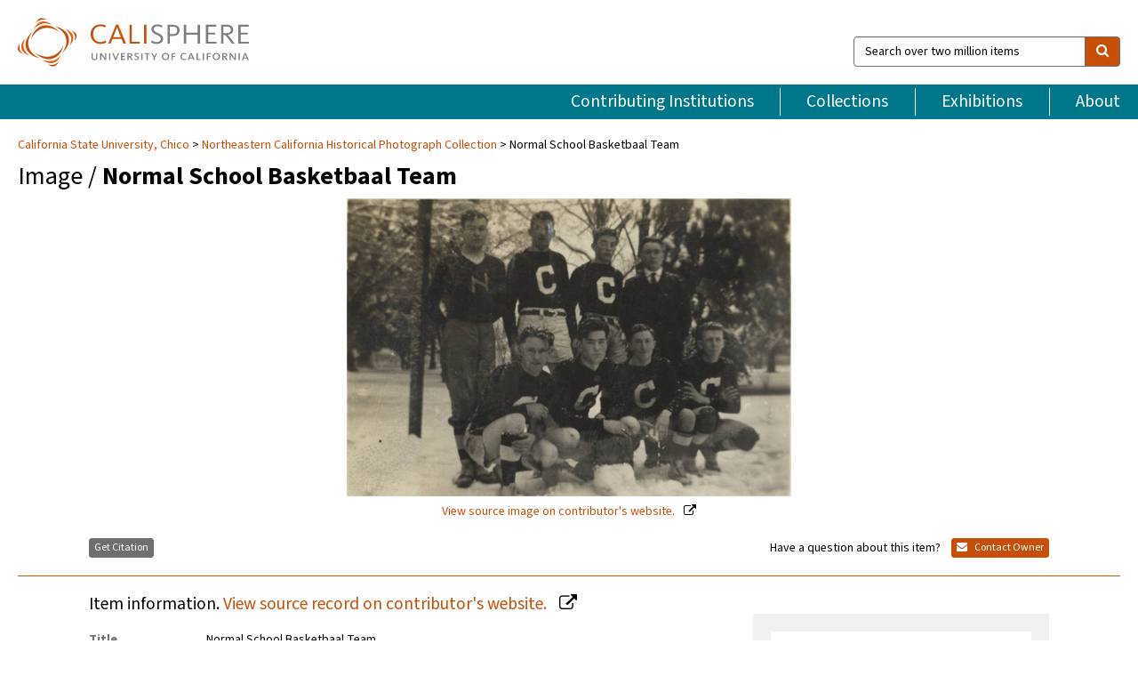

--- FILE ---
content_type: text/html; charset=UTF-8
request_url: https://calisphere.org/item/d08ba37f147a8d8f726b99232227c3ec/
body_size: 2407
content:
<!DOCTYPE html>
<html lang="en">
<head>
    <meta charset="utf-8">
    <meta name="viewport" content="width=device-width, initial-scale=1">
    <title></title>
    <style>
        body {
            font-family: "Arial";
        }
    </style>
    <script type="text/javascript">
    window.awsWafCookieDomainList = [];
    window.gokuProps = {
"key":"AQIDAHjcYu/GjX+QlghicBgQ/7bFaQZ+m5FKCMDnO+vTbNg96AEO9gbUdnuqRleedIFveoKBAAAAfjB8BgkqhkiG9w0BBwagbzBtAgEAMGgGCSqGSIb3DQEHATAeBglghkgBZQMEAS4wEQQMXCicb+XDQ2DOsA5iAgEQgDtOOjvqzKqZUOOF66YElXu3pyocg5gVC0/BC8tD+g1jRYn/JwfrKMBS9Rb8m+RPFq76YP0B8+1diFDu+g==",
          "iv":"D549lgCszQAABunJ",
          "context":"sqQOyM7/s0rqhIiSGtLP5MzRMQgrOvR8eCg4lrzFTOhOQlMyV41XDkm/chj2wp//od7e7O69r5/nvNX0MdWmw3QAok4lMu49PpEepF0qqVvwNupBvfc9eAbDKmz28CrLrLmD8Y0+cQQVlizEEyjtBgTadzyhQnbBnx9XFlFnfLqOR9qFskPhIzuQNIEeWp9wvRX1rVZfIBVzlP/[base64]/nwHl2Sh3MOg8v3TGIKjR6jPlMW/KYwGIeuYVykx43CwASg0k8RK7/LSgunC+uk85Jx5RkG1UEWk04nQRy3GiNGTEZBbul5lX7mpjXKs+wR3diGjfM4Z/2g9bVVvNzHOT7+M+3xFacv5NKwkCVz4MzL1+yK7moWJUQtVZ23QD+0Ug3x9HAjEOOnCV0kiOrA7Zx0wv4xB+fDD+SABgGH6k"
};
    </script>
    <script src="https://5ec2a1ad32dc.d0db0a30.us-east-2.token.awswaf.com/5ec2a1ad32dc/46ee5c03b714/dcb236b90520/challenge.js"></script>
</head>
<body>
    <div id="challenge-container"></div>
    <script type="text/javascript">
        AwsWafIntegration.saveReferrer();
        AwsWafIntegration.checkForceRefresh().then((forceRefresh) => {
            if (forceRefresh) {
                AwsWafIntegration.forceRefreshToken().then(() => {
                    window.location.reload(true);
                });
            } else {
                AwsWafIntegration.getToken().then(() => {
                    window.location.reload(true);
                });
            }
        });
    </script>
    <noscript>
        <h1>JavaScript is disabled</h1>
        In order to continue, we need to verify that you're not a robot.
        This requires JavaScript. Enable JavaScript and then reload the page.
    </noscript>
</body>
</html>

--- FILE ---
content_type: text/html; charset=utf-8
request_url: https://calisphere.org/item/d08ba37f147a8d8f726b99232227c3ec/
body_size: 8846
content:


<!doctype html>
<html lang="en" class="no-js no-jquery">
  <head>
    <meta property="fb:app_id" content="416629941766392" />
    <meta charset="utf-8">
    

  
<title>Normal School Basketbaal Team — Calisphere</title>
    <!-- social media "cards" -->
    <!--  ↓ $('meta[property=og\\:type]) start marker for pjax hack -->
    <meta property="og:type" content="website" />
    <meta property="og:site_name" content="Calisphere"/>
    <meta name="google-site-verification" content="zswkUoo5r_a8EcfZAPG__mc9SyeH4gX4x3_cHsOwwmk" />
    <!--  ↕ stuff in the middle gets swapped out on `pjax:success` -->
    <meta name="twitter:card" content="summary_large_image" />
    <meta name="twitter:title" property="og:title" content="Normal School Basketbaal Team" />
    <meta name="twitter:description" property="og:description" content="
      C.S.N.S. Basketball team standing in the snow.C.S.N.S. Basketball teamDCB
    " />
    
      <meta name="og:image" content="https://calisphere.org/crop/999x999/26762/28bb216bc1864efe8612db45816d036b" />
    
    <link rel="canonical" href="https://calisphere.org/item/d08ba37f147a8d8f726b99232227c3ec/" />
    
    <!--  ↓ $('meta[name=twitter\\:creator]') this should come last for pjax hack -->
    <meta name="twitter:creator" content="@calisphere" />



    <meta name="viewport" content="width=device-width, initial-scale=1.0, user-scalable=yes">
    <link rel="apple-touch-icon-precomposed" href="/favicon-152x152.png?v=2">
    <!-- Force favicon refresh per this stack overflow: http://stackoverflow.com/questions/2208933/how-do-i-force-a-favicon-refresh -->
    
    
      <link rel="stylesheet" href="/static_root/styles/vendor.fec1607d3047.css" />
      <link rel="stylesheet" href="/static_root/styles/main.2a3435242b4c.css" />
    
    
    
    
    
      <script></script>
    
    <script>
      //no-jquery class is now effectively a no-js class
      document.getElementsByTagName('html')[0].classList.remove('no-jquery');
    </script>
    




<!-- Matomo -->
<script>
  var _paq = window._paq = window._paq || [];
  /* tracker methods like "setCustomDimension" should be called before "trackPageView" */
  (function() {
    var u="//matomo.cdlib.org/";
    _paq.push(['setTrackerUrl', u+'matomo.php']);
    _paq.push(['setSiteId', '5']);
    var d=document, g=d.createElement('script'), s=d.getElementsByTagName('script')[0];
    g.async=true; g.src=u+'matomo.js'; s.parentNode.insertBefore(g,s);
  })();
</script>
<!-- End Matomo Code -->


  </head>
  <body>
    
    <div class="container-fluid">
      <a href="#js-pageContent" class="skipnav">Skip to main content</a>
      <header class="header">
        <button class="header__mobile-nav-button js-global-header__bars-icon" aria-label="navigation">
          <i class="fa fa-bars"></i>
        </button>
        <a class="header__logo js-global-header-logo" href="/">
          <img src="/static_root/images/logo-calisphere.3beaef457f80.svg" alt="Calisphere">
        </a>
        <button class="header__mobile-search-button js-global-header__search-icon" aria-label="search">
          <i class="fa fa-search"></i>
        </button>

        <div class="header__search mobile-nav__item js-global-header__search is-closed">
          <form class="global-search" role="search" id="js-searchForm" action="/search/" method="get">
            <label class="sr-only" for="header__search-field">Search over two million items</label>
            <div class="input-group">
              <input id="header__search-field" form="js-searchForm" name="q" value="" type="search" class="form-control global-search__field js-globalSearch" placeholder="Search over two million items">
              <span class="input-group-btn">
                <button class="btn btn-default global-search__button" type="submit" aria-label="search">
                  <span class="fa fa-search"></span>
                </button>
              </span>
            </div>
          </form>
        </div>
        <div class="header__nav js-global-header__mobile-links is-closed" aria-expanded="false">
          <nav class="header-nav mobile-nav" aria-label="main navigation">
            <ul>
              <li>
                <a href="/institutions/" data-pjax="js-pageContent">Contributing Institutions</a>
              </li>
              <li>
                <a href="/collections/" data-pjax="js-pageContent">Collections</a>
              </li>
              <li>
                <a href="/exhibitions/" data-pjax="js-pageContent">Exhibitions</a>
              </li>
              <li>
                <a href="/about/" data-pjax="js-pageContent">About</a>
              </li>
            </ul>
          </nav>
        </div>
      </header>
      <main id="js-pageContent">

<div id="js-itemContainer" class="obj__container" data-itemId="d08ba37f147a8d8f726b99232227c3ec">
  
    

<nav class="breadcrumb--style2" aria-label="breadcrumb navigation">
  <ul>
  
    <li>
      <a href="/institution/171/collections/" data-pjax="js-pageContent">
      
      California State University, Chico
      </a>
    </li>
  

  
    <li>
      <a href="/collections/26762/" data-pjax="js-pageContent" class="js-relatedCollection">Northeastern California Historical Photograph Collection</a>
    </li>
  
    <li>Normal School Basketbaal Team</li>
  </ul>
</nav>

<h1 class="obj__heading">
  
    Image
  
 / <strong>Normal School Basketbaal Team</strong></h1>

<div id="js-objectViewport" data-item_id="d08ba37f147a8d8f726b99232227c3ec">

  <div class="obj-container__simple-image">

  
  <a class="obj__link"
    
      href="http://archives.csuchico.edu/cdm/ref/collection/coll11/id/17755"
    
  >
  
    
      <div class="obj__icon-container">
        
          
          <img class="obj__simple-image" src="/clip/500x500/26762/28bb216bc1864efe8612db45816d036b" alt="Normal School Basketbaal Team" width=1023 height=685 style="
            width:
              
                
                  500px
                
              ; 
            height: 
              
                auto
              ;">
          
        

        
          
            <div class="obj__overlay-icon image"></div>
          
        
      </div>
    
    
    <div class="obj__caption">
      
        
          View source image
        
         on contributor's website.
      
    </div>
    
  
  </a>
  

</div>


</div>



<div class="modal fade" id="citationModal" tabindex="-1" role="dialog" aria-labelledby="citationModalTitle">
  <div class="modal-dialog" role="document">
    <div class="modal-content">
      <div class="modal-header">
        <button type="button" class="close" data-dismiss="modal" aria-label="Close"><span aria-hidden="true">&times;</span></button>
        <h4 class="modal-title" id="citationModalTitle">Get Citation</h4>
        <p class="margin-bottom-0">We recommend you include the following information in your citation. Look below the item for additional data you may want to include.</p>
      </div>
      <div class="modal-body">
        <textarea class="citation__textarea" aria-label="Citation" onclick="this.focus();this.select()">
Title: Normal School Basketbaal Team
Date: ca. 1916
Collection: Northeastern California Historical Photograph Collection
Owning Institution: California State University, Chico
Source: Calisphere
Date of access: January 17 2026 05:00
Permalink: https://calisphere.org/item/d08ba37f147a8d8f726b99232227c3ec/</textarea>
      </div>
      <div class="modal-footer">
        <button type="button" class="btn btn-default" data-dismiss="modal">Close</button>
      </div>
    </div>
  </div>
</div>

<div class="modal fade" id="contactOwnerModal" tabindex="-1" role="dialog" aria-labelledby="contactOwnerModalTitle">
  <div class="modal-dialog" role="document">
    <div class="modal-content">
      <div class="modal-header">
        <button type="button" class="close" data-dismiss="modal" aria-label="Close"><span aria-hidden="true">&times;</span></button>
        <h4 class="modal-title" id="contactOwnerModalTitle">Contact Owning Institution</h4>
        <p class="margin-bottom-0">All fields are required.</p>
      </div>
      <form id="js-contactOwner" action="/contactOwner/" method="get">
        <div id="js-contactOwnerForm">
          <div class="modal-body">
            <div class="container-fluid">
              <div class="row">
                <div class="col-md-6">
                  <div class="contact-owner__form-col1">
                    <div class="well well-sm">
                      
                      California State University, Chico<br/>
                      SpecialCollections@csuchico.edu<br/>
                      (530) 898-6603<br/>
                      
                        <a href="http://www.csuchico.edu/special-collections/" target="_blank">http://www.csuchico.edu/special-collections/</a>
                      
                    </div>
                    <div class="form-group">
                      <label class="control-label" for="contactOwner-name">Name:</label>
                      <input type="text" class="form-control" id="contactOwner-name" placeholder="Your full name" form="js-contactOwner" name="name">
                    </div>
                    <div class="form-group">
                      <label class="control-label" for="contactOwner-email">Email:</label>
                      <input type="email" class="form-control" id="contactOwner-email" placeholder="Your email" form="js-contactOwner" name="email">
                    </div>
                    <div class="form-group">
                      <label class="control-label has-feedback" for="contactOwner-verifyEmail">Verify Email:</label>
                      <input type="email" class="form-control" id="contactOwner-verifyEmail" placeholder="Verify your email">
                    </div>
                    <div class="form-group">
                      <label class="control-label" for="contactOwner-demographic">How would you best describe yourself?</label>
                      <select id="contactOwner-demographic" class="form-control" form="js-contactOwner" name="demographic">
                        <option value="teacher">K-12 teacher or librarian</option>
                        <option value="student">K-12 student</option>
                        <option value="college">College student</option>
                        <option value="gradstudent">Graduate student</option>
                        <option value="faculty">Faculty or Academic Researcher</option>
                        <option value="archivist">Archivist or Librarian</option>
                        <option value="genealogist">Genealogist or family researcher</option>
                        <option value="other">Other, please specify</option>
                      </select>
                    </div>
                    <div class="form-group">
                      <label class="sr-only" for="contactOwner-specifiedDemographic">If "Other," please specify</label>
                      <input type="text" class="form-control" id="contactOwner-specifiedDemographic" placeholder='If "Other," please specify' form="js-contactOwner" name="demographic-specification" disabled>
                    </div>
                  </div>
                </div>
                <div class="col-md-6 contact-owner__form-border">
                  <div class="contact-owner__form-col2">
                    <div class="well well-sm">Every item on Calisphere has been contributed to the site by a California institution. The institution can answer questions about this item, assit you with obtaining a hi-res copy, and gather additional information you may have about it. If you are experiencing technical issues, we'd request that you contact Calisphere directly.</div>
                    <div class="form-group">
                      <div class="form-group">
                        <label class="control-label" for="contactOwner-requestReason">Nature of Request</label>
                        <select id="contactOwner-requestReason" class="form-control" form="js-contactOwner" name="request_reason">
                          <option selected>Request high-resolution copy of item</option>
                          <option>Ask a copyright question</option>
                          <option>Get more information</option>
                          <option>Report an error</option>
                          <option>Leave a comment</option>
                        </select>
                      </div>
                      <div class="form-group">
                        <label class="control-label" >Subject:</label>
                        <p class="form-control-static">RE: Calisphere: <span class="js-requestReason">Request high-resolution copy of item</span> for Normal School Basketbaal Team</p>
                      </div>
                      <div class="form-group">
                        <label class="control-label" for="contactOwner-message">Message</label>
                        <textarea id="contactOwner-message" class="form-control contact-owner__form-textarea" form="js-contactOwner" name="message"></textarea>
                      </div>
                    </div>
                  </div>
                </div>
              </div>
            </div>
          </div>
          <div class="modal-footer">
            <div class="float-left">
              <input type="checkbox" id="contactOwner-copySelf" form="js-contactOwner" name="copySelf">
              <label for="contactOwner-copySelf">Check to send a copy of this message to your email.</label>
            </div>
            <div class="float-right">
              <button type="button" class="btn btn-default" data-dismiss="modal">Cancel</button>
              <button id="contactOwner-submit" type="submit" class="btn btn-calisphere" form="js-contactOwner">Submit</button>
            </div>
          </div>
        </div>
      </form>
    </div>
  </div>
</div>





<div class="obj-buttons">

  <div class="obj-button">
    <a class="btn btn-xs obj-buttons__citation" href="javascript: void(0)" data-toggle="modal" data-target="#citationModal">Get Citation</a>
  </div>

  <div class="obj-buttons__contact-text">
    <span>Have a question about this item? </span>
  </div>

  <div class="obj-button__contact-owner">
    <a class="btn btn-xs button__contact-owner" 
      href="/institution/171/collections/"
      data-pjax="js-pageContent"
      >
      <span class="fa fa-envelope"></span>
      Contact Owner
    </a>
  </div>

  

  
</div>


<h2 class="meta-heading">
  
    Item information.
    
    <a class="meta-heading__preview-link" href="http://archives.csuchico.edu/cdm/ref/collection/coll11/id/17755">
      View source record on contributor's website.
    </a>
    
  
</h2>

<div class="row">
  <div class="col-md-8">
    
      <div class="meta-block" itemscope itemtype="https://schema.org/CreativeWork">

  <dl class="meta-block__list">
    <!-- Indexed At: 2024-07-11T16:19:42.442847 -->
    <!-- Page: unknown -->
    <!-- Version Path: initial -->
    <dt class="meta-block__type">Title</dt>
    <dd class="meta-block__defin" itemprop="name">Normal School Basketbaal Team<br/> </dd>

    

    

    

    
      <dt class="meta-block__type">Date Created and/or Issued</dt>
      <dd class="meta-block__defin" itemprop="dateCreated">ca. 1916 <br> </dd>
    

    
      <dt class="meta-block__type">Publication Information</dt>
      <dd class="meta-block__defin">Meriam Library. California State University, Chico <br> </dd>
    

    
      <dt class="meta-block__type">Contributing Institution</dt>
      <dd class="meta-block__defin" itemprop="provider">
        
          <a
            href="/institution/171/collections/"
            data-pjax="js-pageContent"
            data-ga-code=""
            data-ga-dim2="california-state-university-chico"
          >
          
          California State University, Chico</a> <br>
        
      </dd>
    

    
      <dt class="meta-block__type">Collection</dt>
      <dd class="meta-block__defin" itemprop="isPartOf">
        <a
          href="/collections/26762/"
          data-pjax="js-pageContent"
          class="js-relatedCollection"
          data-ga-dim1="csuc-northeastern-photosnortheastern-california-historical-photograph-coll"
          data-ga-dim4="OAI"
        >Northeastern California Historical Photograph Collection</a> <br> </dd>
    

    
      <dt class="meta-block__type">Rights Information</dt>
      <dd class="meta-block__defin">
      
        Researchers may make free and open use of the Meriam Library’s digitized public domain materials without obtaining permission. However, some materials in our online collections may be protected by U.S. copyright law (Title 17, U.S.C.). Use or reproduction of materials protected by copyright beyond that allowed by fair use (Title 17, U.S.C. § 107) requires permission from the copyright owners. The use or reproduction of some materials may also be restricted by terms of the Meriam Library’s gift or purchase agreements. Responsibility for determining rights status and permissibility of any use or reproduction rests exclusively with the researcher. The Library asks to be credited as the materials source whenever possible. <br>To request permission for reuse of this image select this link to our web request form: <a href="https://library.csuchico.edu/special-collections/license" rel="nofollow">https://library.csuchico.edu/special-collections/license</a> <br>
      
      
    

    

    

    <!-- rights date is not currently multivalued -->
    

    
			<dt class="meta-block__type">Description</dt>
			<dd class="meta-block__defin" itemprop="description">C.S.N.S. Basketball team standing in the snow. <br> C.S.N.S. Basketball team <br> DCB <br> </dd>
		

    
			<dt class="meta-block__type">Type</dt>
			<dd class="meta-block__defin">image <br> </dd>
		

    
			<dt class="meta-block__type">Format</dt>
			<dd class="meta-block__defin">50x75mm <br> Silver gelatin <br> </dd>
		

    

    

    
			<dt class="meta-block__type">Identifier</dt>
			<dd class="meta-block__defin">sc9112.tif <br> <a href="http://archives.csuchico.edu/cdm/ref/collection/coll11/id/17755" rel="nofollow">http://archives.csuchico.edu/cdm/ref/collection/coll11/id/17755</a> <br> </dd>
		

    

    
      <dt class="meta-block__type">Subject</dt>
			<dd class="meta-block__defin" itemprop="about">Chico State Normal School <br> Basketball teams <br> Basketball players <br> College sports <br> College students <br> </dd>
		

    

    

    
			<dt class="meta-block__type">Source</dt>
			<dd class="meta-block__defin">sc9112.tif <br> </dd>
		

    
      <dt class="meta-block__type">Relation</dt>
      <dd class="meta-block__defin">
        
          <a href="/collections/26762/?relation_ss=Hard%20Drive" rel="nofollow">Hard Drive</a>
        
      <br/>
        
          <a href="/collections/26762/?relation_ss=Photographs" rel="nofollow">Photographs</a>
        
      <br/>
        
          <a href="/collections/26762/?relation_ss=Northeastern%20California%20Historical%20Photograph%20Collection" rel="nofollow">Northeastern California Historical Photograph Collection</a>
        
      <br/></dd>
    

    

    

    

  </dl>

</div>

    
  </div>
  <div class="col-md-4">
    <div class="meta-sidebar">
      <div class="meta-sidebar__block">
        <h3>About the collections in Calisphere</h3>
        <p>Learn more about the collections in Calisphere. View our <a href="/overview/" data-pjax="js-pageContent">statement on digital primary resources</a>.</p>
      </div>
      <div class="meta-sidebar__block">
        <h3>Copyright, permissions, and use</h3>
        <p>If you're wondering about permissions and what you can do with this item, a good starting point is the "rights information" on this page. See our <a href="/terms/" data-pjax="js-pageContent">terms of use</a> for more tips.</p>
      </div>
      <div class="meta-sidebar__block">
        <h3>Share your story</h3>
        <p>Has Calisphere helped you advance your research, complete a project, or find something meaningful? We'd love to hear about it; please <a href="/contact/" data-pjax="js-pageContent">send us a message</a>.</p>
      </div>
    </div>
  </div>
</div>



  
</div>

<h2>Explore related content on Calisphere:</h2>

<div id="js-relatedExhibitions"></div>

<div id="js-carouselContainer" class="carousel__container">
  


  
    <div class="carousel__search-results" data-set="mlt-set">
      <strong>Similar items</strong> on Calisphere
    </div>
  

  
    &nbsp;
  

  

  <div class="carousel" id="js-carousel" data-carousel_start="" data-numFound="25">
    

  
  <div class="js-carousel_item carousel__item">
    <a class="carousel__link js-item-link" href="/item/d08ba37f147a8d8f726b99232227c3ec/" data-item_id="d08ba37f147a8d8f726b99232227c3ec" data-item_number="">
      <div class="thumbnail__container">
        
          <img
          data-lazy="/crop/120x120/26762/28bb216bc1864efe8612db45816d036b"
          
          class="carousel__image"
          
          alt="Normal School Basketbaal Team"
          >

          

        
      </div>
      <div class="carousel__thumbnail-caption">: Normal School Basketbaal Team
      </div>
    </a>
  </div>
  
  <div class="js-carousel_item carousel__item">
    <a class="carousel__link js-item-link" href="/item/90354844a79ee5a5d1b476b1d8744d00/" data-item_id="90354844a79ee5a5d1b476b1d8744d00" data-item_number="">
      <div class="thumbnail__container">
        
          <img
          data-lazy="/crop/120x120/26762/fcf312962ebfba34216a9eff3d9c244d"
          
          class="carousel__image"
          
          alt="Girls Basketball Team 1914-15"
          >

          

        
      </div>
      <div class="carousel__thumbnail-caption">: Girls Basketball Team 1914-15
      </div>
    </a>
  </div>
  
  <div class="js-carousel_item carousel__item">
    <a class="carousel__link js-item-link" href="/item/372bc7c489e6c53bb4b4dbac94ed420e/" data-item_id="372bc7c489e6c53bb4b4dbac94ed420e" data-item_number="">
      <div class="thumbnail__container">
        
          <img
          data-lazy="/crop/120x120/26762/ee70030cdb05ca72b123ca5b017e599b"
          
          class="carousel__image"
          
          alt="Chico Normal Basketball Team"
          >

          

        
      </div>
      <div class="carousel__thumbnail-caption">: Chico Normal Basketball Team
      </div>
    </a>
  </div>
  
  <div class="js-carousel_item carousel__item">
    <a class="carousel__link js-item-link" href="/item/a185eeaa243f07e156bae5b630ea12c1/" data-item_id="a185eeaa243f07e156bae5b630ea12c1" data-item_number="">
      <div class="thumbnail__container">
        
          <img
          data-lazy="/crop/120x120/26762/6b0ce00b0008e77664aa03fefe909ec5"
          
          class="carousel__image"
          
          alt="Girls basketball team"
          >

          

        
      </div>
      <div class="carousel__thumbnail-caption">: Girls basketball team
      </div>
    </a>
  </div>
  
  <div class="js-carousel_item carousel__item">
    <a class="carousel__link js-item-link" href="/item/048e36860e1a17fb84abb29ed9757446/" data-item_id="048e36860e1a17fb84abb29ed9757446" data-item_number="">
      <div class="thumbnail__container">
        
          <img
          data-lazy="/crop/120x120/26762/906c4c84f3ef677c7f25d95ce0dda192"
          
          class="carousel__image"
          
          alt="Girl&#x27;s basketball team, 1912"
          >

          

        
      </div>
      <div class="carousel__thumbnail-caption">: Girl&#x27;s basketball team, 1912
      </div>
    </a>
  </div>
  
  <div class="js-carousel_item carousel__item">
    <a class="carousel__link js-item-link" href="/item/1a7aa2c74cbb02b73d6bd772610db26e/" data-item_id="1a7aa2c74cbb02b73d6bd772610db26e" data-item_number="">
      <div class="thumbnail__container">
        
          <img
          data-lazy="/crop/120x120/26762/78a60d4fb846a90c38b91590f10b0826"
          
          class="carousel__image"
          
          alt="Chico State Basketball Team"
          >

          

        
      </div>
      <div class="carousel__thumbnail-caption">: Chico State Basketball Team
      </div>
    </a>
  </div>
  
  <div class="js-carousel_item carousel__item">
    <a class="carousel__link js-item-link" href="/item/33d09f848f3b06ef8ce91f225b4be9d3/" data-item_id="33d09f848f3b06ef8ce91f225b4be9d3" data-item_number="">
      <div class="thumbnail__container">
        
          <img
          data-lazy="/crop/120x120/26762/841fbb76cfb95f50b077fe3fac909827"
          
          class="carousel__image"
          
          alt="Boys Basketball Team"
          >

          

        
      </div>
      <div class="carousel__thumbnail-caption">: Boys Basketball Team
      </div>
    </a>
  </div>
  
  <div class="js-carousel_item carousel__item">
    <a class="carousel__link js-item-link" href="/item/04b2b264676ffc791bb2b4d0e3721e21/" data-item_id="04b2b264676ffc791bb2b4d0e3721e21" data-item_number="">
      <div class="thumbnail__container">
        
          <img
          data-lazy="/crop/120x120/26762/69450f136e28b2b0a1285136f4b57057"
          
          class="carousel__image"
          
          alt="Herbert Gillespie"
          >

          

        
      </div>
      <div class="carousel__thumbnail-caption">: Herbert Gillespie
      </div>
    </a>
  </div>
  
  <div class="js-carousel_item carousel__item">
    <a class="carousel__link js-item-link" href="/item/63a72f3516fe4597bced8d8e459db8eb/" data-item_id="63a72f3516fe4597bced8d8e459db8eb" data-item_number="">
      <div class="thumbnail__container">
        
          <img
          data-lazy="/crop/120x120/26094/6819675d13bb48736eed083edd022b52"
          
          class="carousel__image"
          
          alt="Monarch star in action"
          >

          

        
      </div>
      <div class="carousel__thumbnail-caption">: Monarch star in action
      </div>
    </a>
  </div>
  
  <div class="js-carousel_item carousel__item">
    <a class="carousel__link js-item-link" href="/item/86c304fedb5d14bd86fd7b08200ca9ba/" data-item_id="86c304fedb5d14bd86fd7b08200ca9ba" data-item_number="">
      <div class="thumbnail__container">
        
          <img
          data-lazy="/crop/120x120/26094/02044df4b681cd7e17fa650d98c1117e"
          
          class="carousel__image"
          
          alt="Heap big Indian cager"
          >

          

        
      </div>
      <div class="carousel__thumbnail-caption">: Heap big Indian cager
      </div>
    </a>
  </div>
  
  <div class="js-carousel_item carousel__item">
    <a class="carousel__link js-item-link" href="/item/db3be0683e9d02505adb29d372155fb2/" data-item_id="db3be0683e9d02505adb29d372155fb2" data-item_number="">
      <div class="thumbnail__container">
        
          <img
          data-lazy="/crop/120x120/26094/06bc52bb26c55d6a3e252cab1e1fbf00"
          
          class="carousel__image"
          
          alt="Tallest Pioneer cager"
          >

          

        
      </div>
      <div class="carousel__thumbnail-caption">: Tallest Pioneer cager
      </div>
    </a>
  </div>
  
  <div class="js-carousel_item carousel__item">
    <a class="carousel__link js-item-link" href="/item/d037c6cd34b490582813579aa9bb2a3d/" data-item_id="d037c6cd34b490582813579aa9bb2a3d" data-item_number="">
      <div class="thumbnail__container">
        
          <img
          data-lazy="/crop/120x120/26094/a18de6e967e54d75af0008e30a057bbe"
          
          class="carousel__image"
          
          alt="One Tartar is equal to two Brahmas"
          >

          

        
      </div>
      <div class="carousel__thumbnail-caption">: One Tartar is equal to two Brahmas
      </div>
    </a>
  </div>
  
  <div class="js-carousel_item carousel__item">
    <a class="carousel__link js-item-link" href="/item/c6941c54def22d35e604708644ad5f6b/" data-item_id="c6941c54def22d35e604708644ad5f6b" data-item_number="">
      <div class="thumbnail__container">
        
          <img
          data-lazy="/crop/120x120/26094/f2a9a3aa6bceddff5c2b9b33dfdee9fe"
          
          class="carousel__image"
          
          alt="Rugged Tartar stops Little Phil"
          >

          

        
      </div>
      <div class="carousel__thumbnail-caption">: Rugged Tartar stops Little Phil
      </div>
    </a>
  </div>
  
  <div class="js-carousel_item carousel__item">
    <a class="carousel__link js-item-link" href="/item/0ca3b6176f36575cefe95273b77cb6e8/" data-item_id="0ca3b6176f36575cefe95273b77cb6e8" data-item_number="">
      <div class="thumbnail__container">
        
          <img
          data-lazy="/crop/120x120/26094/d3bdd4c1a5936d6d2173c59261d3c11d"
          
          class="carousel__image"
          
          alt="Corraled Brahma"
          >

          

        
      </div>
      <div class="carousel__thumbnail-caption">: Corraled Brahma
      </div>
    </a>
  </div>
  
  <div class="js-carousel_item carousel__item">
    <a class="carousel__link js-item-link" href="/item/b70bc15f80a4f0b9a31a02db7d7d805b/" data-item_id="b70bc15f80a4f0b9a31a02db7d7d805b" data-item_number="">
      <div class="thumbnail__container">
        
          <img
          data-lazy="/crop/120x120/26094/24b0f2a49cf784bef229cdcc2b34d168"
          
          class="carousel__image"
          
          alt="Red-hot Pierce faces Compton"
          >

          

        
      </div>
      <div class="carousel__thumbnail-caption">: Red-hot Pierce faces Compton
      </div>
    </a>
  </div>
  
  <div class="js-carousel_item carousel__item">
    <a class="carousel__link js-item-link" href="/item/e352d60b6d9143342b726b8427e81039/" data-item_id="e352d60b6d9143342b726b8427e81039" data-item_number="">
      <div class="thumbnail__container">
        
          <img
          data-lazy="/crop/120x120/26094/ce08d88b0dd7330b9cf591bc2bce0a79"
          
          class="carousel__image"
          
          alt="Up he goes"
          >

          

        
      </div>
      <div class="carousel__thumbnail-caption">: Up he goes
      </div>
    </a>
  </div>
  
  <div class="js-carousel_item carousel__item">
    <a class="carousel__link js-item-link" href="/item/42c14447e6e308a70290d8d7287a0146/" data-item_id="42c14447e6e308a70290d8d7287a0146" data-item_number="">
      <div class="thumbnail__container">
        
          <img
          data-lazy="/crop/120x120/26094/e6409732d409aecf1629220ed4e394ea"
          
          class="carousel__image"
          
          alt="Flying Brahma"
          >

          

        
      </div>
      <div class="carousel__thumbnail-caption">: Flying Brahma
      </div>
    </a>
  </div>
  
  <div class="js-carousel_item carousel__item">
    <a class="carousel__link js-item-link" href="/item/dbbe3bbdc3da9c8b37c077d931db0220/" data-item_id="dbbe3bbdc3da9c8b37c077d931db0220" data-item_number="">
      <div class="thumbnail__container">
        
          <img
          data-lazy="/crop/120x120/26094/6ce71dc8074c75c9d3c57cb2cc16200f"
          
          class="carousel__image"
          
          alt="Rivalry resumes"
          >

          

        
      </div>
      <div class="carousel__thumbnail-caption">: Rivalry resumes
      </div>
    </a>
  </div>
  
  <div class="js-carousel_item carousel__item">
    <a class="carousel__link js-item-link" href="/item/49fbaf3651ea9d009c29d8a84b191233/" data-item_id="49fbaf3651ea9d009c29d8a84b191233" data-item_number="">
      <div class="thumbnail__container">
        
          <img
          data-lazy="/crop/120x120/26094/8562b8a1ef2dee86984e44c88ea57aaa"
          
          class="carousel__image"
          
          alt="Rivalry resumes"
          >

          

        
      </div>
      <div class="carousel__thumbnail-caption">: Rivalry resumes
      </div>
    </a>
  </div>
  
  <div class="js-carousel_item carousel__item">
    <a class="carousel__link js-item-link" href="/item/6650dba7de56b23590d9158608e5660f/" data-item_id="6650dba7de56b23590d9158608e5660f" data-item_number="">
      <div class="thumbnail__container">
        
          <img
          data-lazy="/crop/120x120/26094/6c4da7c21c2747c9fd14d7aeb088d6de"
          
          class="carousel__image"
          
          alt="Easy basket"
          >

          

        
      </div>
      <div class="carousel__thumbnail-caption">: Easy basket
      </div>
    </a>
  </div>
  
  <div class="js-carousel_item carousel__item">
    <a class="carousel__link js-item-link" href="/item/36a4c5ef60eda33dec6425c96cbca965/" data-item_id="36a4c5ef60eda33dec6425c96cbca965" data-item_number="">
      <div class="thumbnail__container">
        
          <img
          data-lazy="/crop/120x120/26094/722283ed153840faeda7288cbe8084cc"
          
          class="carousel__image"
          
          alt="Tall man"
          >

          

        
      </div>
      <div class="carousel__thumbnail-caption">: Tall man
      </div>
    </a>
  </div>
  
  <div class="js-carousel_item carousel__item">
    <a class="carousel__link js-item-link" href="/item/fb38b873ab046dd155a9ca4d4f1600dd/" data-item_id="fb38b873ab046dd155a9ca4d4f1600dd" data-item_number="">
      <div class="thumbnail__container">
        
          <img
          data-lazy="/crop/120x120/26094/bc6745c17f7c405099dc5531fd6a6f4d"
          
          class="carousel__image"
          
          alt="Ballet in mid court"
          >

          

        
      </div>
      <div class="carousel__thumbnail-caption">: Ballet in mid court
      </div>
    </a>
  </div>
  
  <div class="js-carousel_item carousel__item">
    <a class="carousel__link js-item-link" href="/item/bfc8d5809fb4d00ceb0a20abb6028453/" data-item_id="bfc8d5809fb4d00ceb0a20abb6028453" data-item_number="">
      <div class="thumbnail__container">
        
          <img
          data-lazy="/crop/120x120/26094/5975c68027fe9b23c0d914b5c96999f0"
          
          class="carousel__image"
          
          alt="Pierce championship hopes grow dimmer"
          >

          

        
      </div>
      <div class="carousel__thumbnail-caption">: Pierce championship hopes grow dimmer
      </div>
    </a>
  </div>
  
  <div class="js-carousel_item carousel__item">
    <a class="carousel__link js-item-link" href="/item/b612a69c471fd9cdf9a64e79d6ad008e/" data-item_id="b612a69c471fd9cdf9a64e79d6ad008e" data-item_number="">
      <div class="thumbnail__container">
        
          <img
          data-lazy="/crop/120x120/26094/0ad6d4575ae58db1f2d1d0284a789517"
          
          class="carousel__image"
          
          alt="Pep talk for Brahmas"
          >

          

        
      </div>
      <div class="carousel__thumbnail-caption">: Pep talk for Brahmas
      </div>
    </a>
  </div>
  
  <div class="js-carousel_item carousel__item">
    <a class="carousel__link js-item-link" href="/item/9485fa8744b873edc50bb1d6d7f52030/" data-item_id="9485fa8744b873edc50bb1d6d7f52030" data-item_number="">
      <div class="thumbnail__container">
        
          <img
          data-lazy="/crop/120x120/26094/03e45203b2e3320f26a11355233f1903"
          
          class="carousel__image"
          
          alt="Pierce tops Glendale"
          >

          

        
      </div>
      <div class="carousel__thumbnail-caption">: Pierce tops Glendale
      </div>
    </a>
  </div>
  

  </div>

</div>

<div class="related-coll__item-wrapper">
  <div class="related-coll--search-results-page" id="js-relatedCollections">
    


<div class="related-coll" id="related-coll">
  <div class="related-coll__title">
    <!-- if we're on an item page -->
    
      <!-- if we've explicitly selected a single collection from the facet sidebar -->
      
        <strong>Collections</strong> containing your search results (1 found)
      
    
  </div>
  <div class="related-coll__lockup-container">
  
    <div class="col-xs-12 col-sm-4" role="group" aria-labelledby="label-northeastern-california-historical-photograph-collection">
      <a class="related-coll__link js-relatedCollection" href="/collections/26762/" data-pjax="js-pageContent">
        <div class="related-coll__container">
          <div class="col-xs-12 col-sm-12">

            
            
            
            <div class="related-coll__thumbnail-container1">
              
                <img
                src="/crop/300x300/26762/28bb216bc1864efe8612db45816d036b"
                class="thumbnail__image"
                alt="">

                

              
            </div>
            
            
            
            <div class="related-coll__thumbnail-container2">
              
                <img
                src="/crop/300x300/26762/c4ee025e4b46758199abe617c830d52c"
                class="thumbnail__image"
                alt="">

                

              
            </div>
            
            
            
            <div class="related-coll__thumbnail-container3">
              
                <img
                src="/crop/300x300/26762/cffb1217059c6f49ef4cc6966af47dc5"
                class="thumbnail__image"
                alt="">

                

              
            </div>
            
            
            
            
            
          </div>
          <div class="col-xs-12 col-sm-12 related-coll__caption" id="label-northeastern-california-historical-photograph-collection">
            <p>Northeastern California Historical Photograph Collection</p>
            <p>Institution: California State University, Chico</p>
          </div>
        </div>
      </a>
    </div>
  

  

  
  </div>

</div>

  </div>
</div>
<!--
  header returned from solr; for debugging
  
  -->
</main>
      
<footer class="footer">
  <a class="footer__logo js-global-header-logo" href="/">
    <img src="/static_root/images/logo-calisphere.3beaef457f80.svg" alt="Calisphere">
  </a>

  <div class="footer__search mobile-nav__item">
    <form class="global-search" role="search" id="js-footerSearch" action="/search/" method="get">
      <label for="footer__search-field" class="global-search__label">Search over two million items</label>
      <div class="input-group">
        <input id="footer__search-field" form="js-footerSearch" name="q" value="" type="search" class="form-control global-search__field js-globalSearch">
        <span class="input-group-btn">
          <button class="btn btn-default global-search__button" type="submit" aria-label="search"><span class="fa fa-search"></span>
          </button>
        </span>
      </div>
    </form>
  </div>

  <div class="footer__nav">
    <nav class="footer-nav mobile-nav" aria-label="footer navigation">
      <ul>
        <li>
          <a href="/" data-pjax="js-pageContent">
            Home
          </a>
        </li>
        <li>
          <a href="/about/" data-pjax="js-pageContent">
            About Calisphere
          </a>
        </li>
        <li>
          <a href="/institutions/" data-pjax="js-pageContent">
            Contributing Institutions
          </a>
        </li>
        <li>
          <a href="/collections/" data-pjax="js-pageContent">
            Collections
          </a>
        </li>
        <li>
          <a href="/exhibitions/" data-pjax="js-pageContent">
            Exhibitions
          </a>
        </li>
        <li>
          <a href="/help/" data-pjax="js-pageContent">
            FAQs
          </a>
        </li>
        <li>
          <a href="/terms/" data-pjax="js-pageContent">
            Terms of Use
          </a>
        </li>
        <li>
          <a href="/privacy/" data-pjax="js-pageContent">
            Privacy Statement
          </a>
        </li>
        <li>
          <a href="https://cdlib.org/about/policies-and-guidelines/accessibility/">Accessibility</a>
        </li>
        <li>
          <a href="/contact/" data-pjax="js-pageContent">
            Contact Us
          </a>
        </li>
      </ul>
    </nav>
  </div>

  <div class="footer__copyright">
    Calisphere is a service of the <a href="https://libraries.universityofcalifornia.edu/">UC Libraries</a>,<br> powered by the <a href="https://cdlib.org/">California Digital Library</a>.
  </div>
  <div class="footer__social-icons" role="group" aria-labelledby="footer-connect-label">
    <span id="footer-connect-label">Connect with us:</span>
    <a class="footer__twitter-icon"
       href="https://twitter.com/calisphere"
       aria-label="Calisphere on Twitter"><span class="fa fa-twitter-square"></span>
    </a>
    <a class="footer__facebook-icon"
       href="https://www.facebook.com/calisphere"
       aria-label="Calisphere on Facebook"><span class="fa fa-facebook-square"></span>
    </a>
  </div>
</footer>

    </div>

    
    
      <script src="/static_root/scripts/vendor.740415ea1c91.js"></script>
      <script src="/static_root/scripts/vendor/modernizr.a70e209a2b26.js"></script>
    

    <script src="/static_root/scripts/calisphere.4af31f4c8753.js"></script>

    
    
  </body>
</html>


--- FILE ---
content_type: text/html; charset=utf-8
request_url: https://calisphere.org/carousel/?itemId=d08ba37f147a8d8f726b99232227c3ec&rows=24&start=0&init=true
body_size: 2262
content:



  
    <div class="carousel__search-results" data-set="mlt-set">
      <strong>Similar items</strong> on Calisphere
    </div>
  

  
    &nbsp;
  

  

  <div class="carousel" id="js-carousel" data-carousel_start="0" data-numFound="25">
    

  
  <div class="js-carousel_item carousel__item--selected">
    <a class="carousel__link js-item-link" href="/item/d08ba37f147a8d8f726b99232227c3ec/" data-item_id="d08ba37f147a8d8f726b99232227c3ec" data-item_number="0">
      <div class="thumbnail__container">
        
          <img
          data-lazy="/crop/120x120/26762/28bb216bc1864efe8612db45816d036b"
          
          class="carousel__image--selected"
          
          alt="Normal School Basketbaal Team"
          >

          

        
      </div>
      <div class="carousel__thumbnail-caption">0: Normal School Basketbaal Team
      </div>
    </a>
  </div>
  
  <div class="js-carousel_item carousel__item">
    <a class="carousel__link js-item-link" href="/item/90354844a79ee5a5d1b476b1d8744d00/" data-item_id="90354844a79ee5a5d1b476b1d8744d00" data-item_number="1">
      <div class="thumbnail__container">
        
          <img
          data-lazy="/crop/120x120/26762/fcf312962ebfba34216a9eff3d9c244d"
          
          class="carousel__image"
          
          alt="Girls Basketball Team 1914-15"
          >

          

        
      </div>
      <div class="carousel__thumbnail-caption">1: Girls Basketball Team 1914-15
      </div>
    </a>
  </div>
  
  <div class="js-carousel_item carousel__item">
    <a class="carousel__link js-item-link" href="/item/372bc7c489e6c53bb4b4dbac94ed420e/" data-item_id="372bc7c489e6c53bb4b4dbac94ed420e" data-item_number="2">
      <div class="thumbnail__container">
        
          <img
          data-lazy="/crop/120x120/26762/ee70030cdb05ca72b123ca5b017e599b"
          
          class="carousel__image"
          
          alt="Chico Normal Basketball Team"
          >

          

        
      </div>
      <div class="carousel__thumbnail-caption">2: Chico Normal Basketball Team
      </div>
    </a>
  </div>
  
  <div class="js-carousel_item carousel__item">
    <a class="carousel__link js-item-link" href="/item/a185eeaa243f07e156bae5b630ea12c1/" data-item_id="a185eeaa243f07e156bae5b630ea12c1" data-item_number="3">
      <div class="thumbnail__container">
        
          <img
          data-lazy="/crop/120x120/26762/6b0ce00b0008e77664aa03fefe909ec5"
          
          class="carousel__image"
          
          alt="Girls basketball team"
          >

          

        
      </div>
      <div class="carousel__thumbnail-caption">3: Girls basketball team
      </div>
    </a>
  </div>
  
  <div class="js-carousel_item carousel__item">
    <a class="carousel__link js-item-link" href="/item/048e36860e1a17fb84abb29ed9757446/" data-item_id="048e36860e1a17fb84abb29ed9757446" data-item_number="4">
      <div class="thumbnail__container">
        
          <img
          data-lazy="/crop/120x120/26762/906c4c84f3ef677c7f25d95ce0dda192"
          
          class="carousel__image"
          
          alt="Girl&#x27;s basketball team, 1912"
          >

          

        
      </div>
      <div class="carousel__thumbnail-caption">4: Girl&#x27;s basketball team, 1912
      </div>
    </a>
  </div>
  
  <div class="js-carousel_item carousel__item">
    <a class="carousel__link js-item-link" href="/item/1a7aa2c74cbb02b73d6bd772610db26e/" data-item_id="1a7aa2c74cbb02b73d6bd772610db26e" data-item_number="5">
      <div class="thumbnail__container">
        
          <img
          data-lazy="/crop/120x120/26762/78a60d4fb846a90c38b91590f10b0826"
          
          class="carousel__image"
          
          alt="Chico State Basketball Team"
          >

          

        
      </div>
      <div class="carousel__thumbnail-caption">5: Chico State Basketball Team
      </div>
    </a>
  </div>
  
  <div class="js-carousel_item carousel__item">
    <a class="carousel__link js-item-link" href="/item/33d09f848f3b06ef8ce91f225b4be9d3/" data-item_id="33d09f848f3b06ef8ce91f225b4be9d3" data-item_number="6">
      <div class="thumbnail__container">
        
          <img
          data-lazy="/crop/120x120/26762/841fbb76cfb95f50b077fe3fac909827"
          
          class="carousel__image"
          
          alt="Boys Basketball Team"
          >

          

        
      </div>
      <div class="carousel__thumbnail-caption">6: Boys Basketball Team
      </div>
    </a>
  </div>
  
  <div class="js-carousel_item carousel__item">
    <a class="carousel__link js-item-link" href="/item/04b2b264676ffc791bb2b4d0e3721e21/" data-item_id="04b2b264676ffc791bb2b4d0e3721e21" data-item_number="7">
      <div class="thumbnail__container">
        
          <img
          data-lazy="/crop/120x120/26762/69450f136e28b2b0a1285136f4b57057"
          
          class="carousel__image"
          
          alt="Herbert Gillespie"
          >

          

        
      </div>
      <div class="carousel__thumbnail-caption">7: Herbert Gillespie
      </div>
    </a>
  </div>
  
  <div class="js-carousel_item carousel__item">
    <a class="carousel__link js-item-link" href="/item/63a72f3516fe4597bced8d8e459db8eb/" data-item_id="63a72f3516fe4597bced8d8e459db8eb" data-item_number="8">
      <div class="thumbnail__container">
        
          <img
          data-lazy="/crop/120x120/26094/6819675d13bb48736eed083edd022b52"
          
          class="carousel__image"
          
          alt="Monarch star in action"
          >

          

        
      </div>
      <div class="carousel__thumbnail-caption">8: Monarch star in action
      </div>
    </a>
  </div>
  
  <div class="js-carousel_item carousel__item">
    <a class="carousel__link js-item-link" href="/item/86c304fedb5d14bd86fd7b08200ca9ba/" data-item_id="86c304fedb5d14bd86fd7b08200ca9ba" data-item_number="9">
      <div class="thumbnail__container">
        
          <img
          data-lazy="/crop/120x120/26094/02044df4b681cd7e17fa650d98c1117e"
          
          class="carousel__image"
          
          alt="Heap big Indian cager"
          >

          

        
      </div>
      <div class="carousel__thumbnail-caption">9: Heap big Indian cager
      </div>
    </a>
  </div>
  
  <div class="js-carousel_item carousel__item">
    <a class="carousel__link js-item-link" href="/item/db3be0683e9d02505adb29d372155fb2/" data-item_id="db3be0683e9d02505adb29d372155fb2" data-item_number="10">
      <div class="thumbnail__container">
        
          <img
          data-lazy="/crop/120x120/26094/06bc52bb26c55d6a3e252cab1e1fbf00"
          
          class="carousel__image"
          
          alt="Tallest Pioneer cager"
          >

          

        
      </div>
      <div class="carousel__thumbnail-caption">10: Tallest Pioneer cager
      </div>
    </a>
  </div>
  
  <div class="js-carousel_item carousel__item">
    <a class="carousel__link js-item-link" href="/item/d037c6cd34b490582813579aa9bb2a3d/" data-item_id="d037c6cd34b490582813579aa9bb2a3d" data-item_number="11">
      <div class="thumbnail__container">
        
          <img
          data-lazy="/crop/120x120/26094/a18de6e967e54d75af0008e30a057bbe"
          
          class="carousel__image"
          
          alt="One Tartar is equal to two Brahmas"
          >

          

        
      </div>
      <div class="carousel__thumbnail-caption">11: One Tartar is equal to two Brahmas
      </div>
    </a>
  </div>
  
  <div class="js-carousel_item carousel__item">
    <a class="carousel__link js-item-link" href="/item/c6941c54def22d35e604708644ad5f6b/" data-item_id="c6941c54def22d35e604708644ad5f6b" data-item_number="12">
      <div class="thumbnail__container">
        
          <img
          data-lazy="/crop/120x120/26094/f2a9a3aa6bceddff5c2b9b33dfdee9fe"
          
          class="carousel__image"
          
          alt="Rugged Tartar stops Little Phil"
          >

          

        
      </div>
      <div class="carousel__thumbnail-caption">12: Rugged Tartar stops Little Phil
      </div>
    </a>
  </div>
  
  <div class="js-carousel_item carousel__item">
    <a class="carousel__link js-item-link" href="/item/0ca3b6176f36575cefe95273b77cb6e8/" data-item_id="0ca3b6176f36575cefe95273b77cb6e8" data-item_number="13">
      <div class="thumbnail__container">
        
          <img
          data-lazy="/crop/120x120/26094/d3bdd4c1a5936d6d2173c59261d3c11d"
          
          class="carousel__image"
          
          alt="Corraled Brahma"
          >

          

        
      </div>
      <div class="carousel__thumbnail-caption">13: Corraled Brahma
      </div>
    </a>
  </div>
  
  <div class="js-carousel_item carousel__item">
    <a class="carousel__link js-item-link" href="/item/b70bc15f80a4f0b9a31a02db7d7d805b/" data-item_id="b70bc15f80a4f0b9a31a02db7d7d805b" data-item_number="14">
      <div class="thumbnail__container">
        
          <img
          data-lazy="/crop/120x120/26094/24b0f2a49cf784bef229cdcc2b34d168"
          
          class="carousel__image"
          
          alt="Red-hot Pierce faces Compton"
          >

          

        
      </div>
      <div class="carousel__thumbnail-caption">14: Red-hot Pierce faces Compton
      </div>
    </a>
  </div>
  
  <div class="js-carousel_item carousel__item">
    <a class="carousel__link js-item-link" href="/item/e352d60b6d9143342b726b8427e81039/" data-item_id="e352d60b6d9143342b726b8427e81039" data-item_number="15">
      <div class="thumbnail__container">
        
          <img
          data-lazy="/crop/120x120/26094/ce08d88b0dd7330b9cf591bc2bce0a79"
          
          class="carousel__image"
          
          alt="Up he goes"
          >

          

        
      </div>
      <div class="carousel__thumbnail-caption">15: Up he goes
      </div>
    </a>
  </div>
  
  <div class="js-carousel_item carousel__item">
    <a class="carousel__link js-item-link" href="/item/42c14447e6e308a70290d8d7287a0146/" data-item_id="42c14447e6e308a70290d8d7287a0146" data-item_number="16">
      <div class="thumbnail__container">
        
          <img
          data-lazy="/crop/120x120/26094/e6409732d409aecf1629220ed4e394ea"
          
          class="carousel__image"
          
          alt="Flying Brahma"
          >

          

        
      </div>
      <div class="carousel__thumbnail-caption">16: Flying Brahma
      </div>
    </a>
  </div>
  
  <div class="js-carousel_item carousel__item">
    <a class="carousel__link js-item-link" href="/item/dbbe3bbdc3da9c8b37c077d931db0220/" data-item_id="dbbe3bbdc3da9c8b37c077d931db0220" data-item_number="17">
      <div class="thumbnail__container">
        
          <img
          data-lazy="/crop/120x120/26094/6ce71dc8074c75c9d3c57cb2cc16200f"
          
          class="carousel__image"
          
          alt="Rivalry resumes"
          >

          

        
      </div>
      <div class="carousel__thumbnail-caption">17: Rivalry resumes
      </div>
    </a>
  </div>
  
  <div class="js-carousel_item carousel__item">
    <a class="carousel__link js-item-link" href="/item/49fbaf3651ea9d009c29d8a84b191233/" data-item_id="49fbaf3651ea9d009c29d8a84b191233" data-item_number="18">
      <div class="thumbnail__container">
        
          <img
          data-lazy="/crop/120x120/26094/8562b8a1ef2dee86984e44c88ea57aaa"
          
          class="carousel__image"
          
          alt="Rivalry resumes"
          >

          

        
      </div>
      <div class="carousel__thumbnail-caption">18: Rivalry resumes
      </div>
    </a>
  </div>
  
  <div class="js-carousel_item carousel__item">
    <a class="carousel__link js-item-link" href="/item/6650dba7de56b23590d9158608e5660f/" data-item_id="6650dba7de56b23590d9158608e5660f" data-item_number="19">
      <div class="thumbnail__container">
        
          <img
          data-lazy="/crop/120x120/26094/6c4da7c21c2747c9fd14d7aeb088d6de"
          
          class="carousel__image"
          
          alt="Easy basket"
          >

          

        
      </div>
      <div class="carousel__thumbnail-caption">19: Easy basket
      </div>
    </a>
  </div>
  
  <div class="js-carousel_item carousel__item">
    <a class="carousel__link js-item-link" href="/item/36a4c5ef60eda33dec6425c96cbca965/" data-item_id="36a4c5ef60eda33dec6425c96cbca965" data-item_number="20">
      <div class="thumbnail__container">
        
          <img
          data-lazy="/crop/120x120/26094/722283ed153840faeda7288cbe8084cc"
          
          class="carousel__image"
          
          alt="Tall man"
          >

          

        
      </div>
      <div class="carousel__thumbnail-caption">20: Tall man
      </div>
    </a>
  </div>
  
  <div class="js-carousel_item carousel__item">
    <a class="carousel__link js-item-link" href="/item/fb38b873ab046dd155a9ca4d4f1600dd/" data-item_id="fb38b873ab046dd155a9ca4d4f1600dd" data-item_number="21">
      <div class="thumbnail__container">
        
          <img
          data-lazy="/crop/120x120/26094/bc6745c17f7c405099dc5531fd6a6f4d"
          
          class="carousel__image"
          
          alt="Ballet in mid court"
          >

          

        
      </div>
      <div class="carousel__thumbnail-caption">21: Ballet in mid court
      </div>
    </a>
  </div>
  
  <div class="js-carousel_item carousel__item">
    <a class="carousel__link js-item-link" href="/item/bfc8d5809fb4d00ceb0a20abb6028453/" data-item_id="bfc8d5809fb4d00ceb0a20abb6028453" data-item_number="22">
      <div class="thumbnail__container">
        
          <img
          data-lazy="/crop/120x120/26094/5975c68027fe9b23c0d914b5c96999f0"
          
          class="carousel__image"
          
          alt="Pierce championship hopes grow dimmer"
          >

          

        
      </div>
      <div class="carousel__thumbnail-caption">22: Pierce championship hopes grow dimmer
      </div>
    </a>
  </div>
  
  <div class="js-carousel_item carousel__item">
    <a class="carousel__link js-item-link" href="/item/b612a69c471fd9cdf9a64e79d6ad008e/" data-item_id="b612a69c471fd9cdf9a64e79d6ad008e" data-item_number="23">
      <div class="thumbnail__container">
        
          <img
          data-lazy="/crop/120x120/26094/0ad6d4575ae58db1f2d1d0284a789517"
          
          class="carousel__image"
          
          alt="Pep talk for Brahmas"
          >

          

        
      </div>
      <div class="carousel__thumbnail-caption">23: Pep talk for Brahmas
      </div>
    </a>
  </div>
  
  <div class="js-carousel_item carousel__item">
    <a class="carousel__link js-item-link" href="/item/9485fa8744b873edc50bb1d6d7f52030/" data-item_id="9485fa8744b873edc50bb1d6d7f52030" data-item_number="24">
      <div class="thumbnail__container">
        
          <img
          data-lazy="/crop/120x120/26094/03e45203b2e3320f26a11355233f1903"
          
          class="carousel__image"
          
          alt="Pierce tops Glendale"
          >

          

        
      </div>
      <div class="carousel__thumbnail-caption">24: Pierce tops Glendale
      </div>
    </a>
  </div>
  

  </div>
